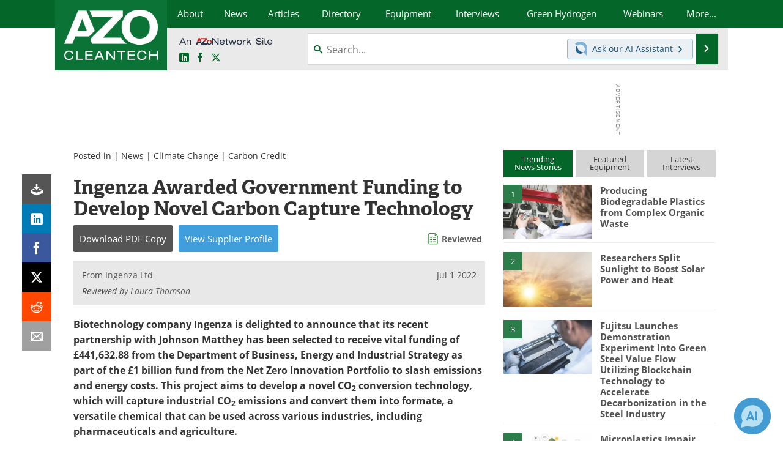

--- FILE ---
content_type: text/html; charset=utf-8
request_url: https://www.google.com/recaptcha/api2/aframe
body_size: 267
content:
<!DOCTYPE HTML><html><head><meta http-equiv="content-type" content="text/html; charset=UTF-8"></head><body><script nonce="JUDQxJ27CD8t3Ag7WvltNA">/** Anti-fraud and anti-abuse applications only. See google.com/recaptcha */ try{var clients={'sodar':'https://pagead2.googlesyndication.com/pagead/sodar?'};window.addEventListener("message",function(a){try{if(a.source===window.parent){var b=JSON.parse(a.data);var c=clients[b['id']];if(c){var d=document.createElement('img');d.src=c+b['params']+'&rc='+(localStorage.getItem("rc::a")?sessionStorage.getItem("rc::b"):"");window.document.body.appendChild(d);sessionStorage.setItem("rc::e",parseInt(sessionStorage.getItem("rc::e")||0)+1);localStorage.setItem("rc::h",'1768746254606');}}}catch(b){}});window.parent.postMessage("_grecaptcha_ready", "*");}catch(b){}</script></body></html>